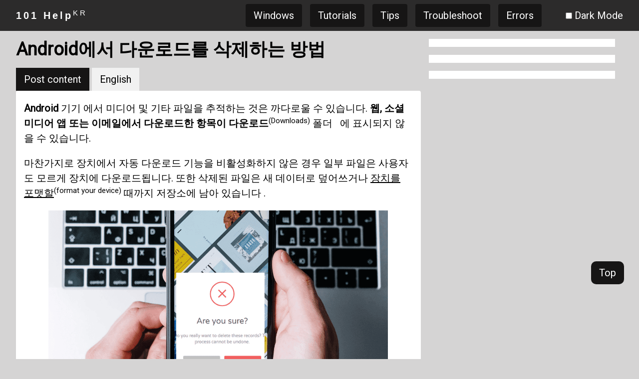

--- FILE ---
content_type: text/html
request_url: https://ko.101-help.com/a4b99fd7e8-androideseo-delete-downloads-bangbeob/
body_size: 18044
content:

<!DOCTYPE html>
<html lang="ko">
    <head itemscope="" itemtype="http://schema.org/WebSite">
<meta charset="UTF-8">
<meta name="viewport" content="width=device-width, initial-scale=1">
<meta name="apple-mobile-web-app-capable" content="yes">
<meta name="apple-mobile-web-app-status-bar-style" content="black">
<meta itemprop="name" content="101 Help">
<meta itemprop="url" content="https://ko.101-help.com">
<meta name="robots" content="max-image-preview:large">
<meta name="revisit-after" content="30 days">
<meta http-equiv="content-language" content="ko">
<meta http-equiv="Content-Type" content="text/html; charset=utf-8">
<meta name="description" content="Android 기기에서 미디어 및 기타 파일을 추적하는 것은 까다로울 수 있습니다. 웹, 소셜 미디어 앱 또는 이메일에서 다운로드한 항목이 다운로드 폴더에 표시되지 않을 수 있습니다.">
<link rel="profile" href="https://gmpg.org/xfn/11">	
<link rel="canonical" href="https://ko.101-help.com/a4b99fd7e8-androideseo-delete-downloads-bangbeob/">
<link rel="shortlink" href="https://ko.101-help.com/a4b99fd7e8-androideseo-delete-downloads-bangbeob/">
<link rel="icon" href="https://ik.imagekit.io/w7w/icon_xBtyP2g95.png" type="image/x-icon">
<title>Android에서 다운로드를 삭제하는 방법</title>
<meta property="og:site_name" content="101 Help">
<meta property="og:locale" content="KR">
<meta property="og:url" content="https://ko.101-help.com/a4b99fd7e8-androideseo-delete-downloads-bangbeob/">
<meta property="og:title" content="Android에서 다운로드를 삭제하는 방법">
<meta property="og:description" content="Android 기기에서 미디어 및 기타 파일을 추적하는 것은 까다로울 수 있습니다. 웹, 소셜 미디어 앱 또는 이메일에서 다운로드한 항목이 다운로드 폴더에 표시되지 않을 수 있습니다.">
<meta property="og:type" content="article">
<meta property="og:image" content="https://lh3.googleusercontent.com/-rZ0QP0FLLnY/YZHYn8rik1I/AAAAAAAATNY/[base64]/s0/iqeQEvk0MK7AEzbAzXjJ5YSe0P4.png">
<meta property="og:image:secure_url" content="https://lh3.googleusercontent.com/-rZ0QP0FLLnY/YZHYn8rik1I/AAAAAAAATNY/[base64]/s0/iqeQEvk0MK7AEzbAzXjJ5YSe0P4.png">
<meta name="twitter:card" content="summary_large_image">
<meta name="twitter:title" content="Android에서 다운로드를 삭제하는 방법">
<meta name="twitter:image" content="https://lh3.googleusercontent.com/-rZ0QP0FLLnY/YZHYn8rik1I/AAAAAAAATNY/[base64]/s0/iqeQEvk0MK7AEzbAzXjJ5YSe0P4.png">

<script type="application/ld+json">
{"@context": "https://schema.org", "@graph": [{"@type": "Organization", "@id": "https://ko.101-help.com/#organization", "name": "101 HELP - KR", "url": "https://ko.101-help.com", "logo": {"@type": "ImageObject", "url": "https://ik.imagekit.io/w7w/icon_xBtyP2g95.png", "@id": "https://ko.101-help.com/#organizationLogo", "width": 48, "height": 48, "caption": "101 HELP - KR Logo"}, "image": {"@id": "https://ko.101-help.com/#organizationLogo"}, "sameAs": ["https://es.101-help.com", "https://id.101-help.com", "https://it.101-help.com", "https://ja.101-help.com", "https://ko.101-help.com", "https://pt.101-help.com", "https://101-help.com", "https://th.101-help.com", "https://zh.101-help.com", "https://vi.101-help.com", "https://tr.101-help.com", "https://fr.101-help.com", "https://fa.101-help.com", "https://ar.101-help.com", "https://de.101-help.com", "https://nl.101-help.com", "https://pl.101-help.com", "https://el.101-help.com", "https://ro.101-help.com", "https://cs.101-help.com", "https://sr.101-help.com", "https://sv.101-help.com", "https://da.101-help.com", "https://hu.101-help.com", "https://bg.101-help.com", "https://fi.101-help.com", "https://hr.101-help.com", "https://sk.101-help.com", "https://hi.101-help.com", "https://so.101-help.com", "https://www.facebook.com/101helpdotcom", "https://www.youtube.com/channel/UCuIOwpA6JiaSqMylTTs2Mrw"]}, {"@type": "WebSite", "@id": "https://ko.101-help.com/#website", "url": "https://ko.101-help.com", "name": "101 HELP - KR", "description": "\uc6f9\uc0ac\uc774\ud2b8\ub294 \ub124\ud2b8\uc6cc\ud06c, \uc11c\ubc84, \ub124\ud2b8\uc6cc\ud06c \uc7a5\uce58, \ucef4\ud4e8\ud130 \ud301\uc5d0 \ub300\ud55c \uc9c0\uc2dd\uc744 \uc81c\uacf5\ud569\ub2c8\ub2e4. \uacfc\ud559 \uae30\uc220 \ubc0f \uc804\ud654, \uc2a4\ub9c8\ud2b8 \uc7a5\uce58, \uc804\uc790 \uc81c\ud488, \ucef4\ud4e8\ud130 \ubcf4\uc548 \ub4f1\uc758 \ub354 \ub9ce\uc740 \uae30\uc220 \ubd84\uc57c\uc5d0 \ub300\ud55c \uc18c\uc15c \ub124\ud2b8\uc6cc\ud06c...", "inLanguage": "ko-KR", "publisher": {"@id": "https://ko.101-help.com/#organization"}}, {"@type": "Article", "@id": "https://ko.101-help.com/a4b99fd7e8-androideseo-delete-downloads-bangbeob/#article", "name": "Android\uc5d0\uc11c Delete Downloads \ubc29\ubc95", "headline": "Android\uc5d0\uc11c Delete Downloads \ubc29\ubc95", "description": "Android device\uc5d0\uc11c \ubbf8\ub514\uc5b4 \ubc0f \uae30\ud0c0 \ud30c\uc77c\uc744 \ucd94\uc801\ud558\ub294 \uac83\uc740 \uae4c\ub2e4\ub85c\uc6b8 \uc218 \uc788\uc2b5\ub2c8\ub2e4. \uc6f9, \uc18c\uc15c \ubbf8\ub514\uc5b4 apps or email\uc5d0\uc11c \ubb34\uc5b8\uac00\ub97c \ub2e4\uc6b4\ub85c\ub4dc\ud588\uc73c\uba70 Downloads folder\uc5d0\ub294 \ub098\ud0c0\ub098\uc9c0 \uc54a\uc2b5\ub2c8\ub2e4", "author": {"name": "\uc18c\uc5f0 \uae30", "url": "https://ko.101-help.com/author/soyeon-gi-5631b28ccc/", "description": "\uc800\ub294 10\ub144 \uc774\uc0c1\uc758 \uacbd\ud5d8\uc744 \uac00\uc9c4 \uc120\uc784 \uc18c\ud504\ud2b8\uc6e8\uc5b4 \uc5d4\uc9c0\ub2c8\uc5b4\uc774\uc790 \uc774\ubbf8\uc9c0 \ubc0f iPhone \uc571 \uac1c\ubc1c\uc790\uc785\ub2c8\ub2e4. \ud558\ub4dc\uc6e8\uc5b4 \ubc0f \uc18c\ud504\ud2b8\uc6e8\uc5b4\uc5d0 \ub300\ud55c \uc81c \uae30\uc220\uc740 \ubaa8\ub4e0 \uae30\uc5c5 \ub610\ub294 \uc18c\ube44\uc790 \uc2a4\ub9c8\ud2b8\ud3f0 \ud504\ub85c\uc81d\ud2b8\uc5d0 \uc801\ud569\ud569\ub2c8\ub2e4. \uace0\ud488\uc9c8 \uc774\ubbf8\uc9c0\ub97c \ub9cc\ub4dc\ub294 \ubc29\ubc95\uacfc \ub2e4\uc591\ud55c \uc774\ubbf8\uc9c0 \ud615\uc2dd\uc73c\ub85c \uc791\uc5c5\ud560 \uc218 \uc788\ub294 \ub2a5\ub825\uc5d0 \ub300\ud574 \uae4a\uc774 \uc774\ud574\ud558\uace0 \uc788\uc2b5\ub2c8\ub2e4. \ub610\ud55c Firefox \ubc0f iOS \uac1c\ubc1c\uc5d0 \uc775\uc219\ud569\ub2c8\ub2e4."}, "publisher": {"@id": "https://ko.101-help.com/#organization"}, "image": {"@type": "ImageObject", "url": "https://lh3.googleusercontent.com/-rZ0QP0FLLnY/YZHYn8rik1I/AAAAAAAATNY/[base64]/s0/iqeQEvk0MK7AEzbAzXjJ5YSe0P4.png", "width": 300, "height": 300, "caption": "Android\uc5d0\uc11c Delete Downloads \ubc29\ubc95"}, "datePublished": "2022-01-13T12:00:19-00:00", "dateModified": "2022-10-11T11:29:17-00:00", "inLanguage": "ko-KR", "commentCount": 0, "mainEntityOfPage": {"@id": "https://ko.101-help.com/a4b99fd7e8-androideseo-delete-downloads-bangbeob/#webpage"}, "isPartOf": {"@id": "https://ko.101-help.com/a4b99fd7e8-androideseo-delete-downloads-bangbeob/#webpage"}, "articleSection": "smartphones, delete downloads, android"}, {"@type": "WebPage", "@id": "https://ko.101-help.com/a4b99fd7e8-androideseo-delete-downloads-bangbeob/#webpage", "url": "https://ko.101-help.com/a4b99fd7e8-androideseo-delete-downloads-bangbeob/", "name": "Android\uc5d0\uc11c Delete Downloads \ubc29\ubc95", "description": "Android device\uc5d0\uc11c \ubbf8\ub514\uc5b4 \ubc0f \uae30\ud0c0 \ud30c\uc77c\uc744 \ucd94\uc801\ud558\ub294 \uac83\uc740 \uae4c\ub2e4\ub85c\uc6b8 \uc218 \uc788\uc2b5\ub2c8\ub2e4. \uc6f9, \uc18c\uc15c \ubbf8\ub514\uc5b4 apps or email\uc5d0\uc11c \ubb34\uc5b8\uac00\ub97c \ub2e4\uc6b4\ub85c\ub4dc\ud588\uc73c\uba70 Downloads folder\uc5d0\ub294 \ub098\ud0c0\ub098\uc9c0 \uc54a\uc2b5\ub2c8\ub2e4", "inLanguage": "ko-KR", "isPartOf": {"@id": "https://ko.101-help.com/#website"}, "author": "https://ko.101-help.com/author/soyeon-gi-5631b28ccc/#author", "creator": "https://ko.101-help.com/author/soyeon-gi-5631b28ccc/#author", "image": {"@type": "ImageObject", "url": "https://lh3.googleusercontent.com/-rZ0QP0FLLnY/YZHYn8rik1I/AAAAAAAATNY/[base64]/s0/iqeQEvk0MK7AEzbAzXjJ5YSe0P4.png", "@id": "https://ko.101-help.com/#mainImage", "width": 300, "height": 300, "caption": "Android\uc5d0\uc11c Delete Downloads \ubc29\ubc95"}, "primaryImageOfPage": {"@id": "https://ko.101-help.com/a4b99fd7e8-androideseo-delete-downloads-bangbeob/#mainImage"}, "datePublished": "2022-01-13T12:00:19-00:00", "dateModified": "2022-10-11T11:29:17-00:00"}]}
</script>

<link rel="stylesheet" href="https://cdn.101-help.com/assets/w3.css">
<script src="https://cdn.101-help.com/assets/w3.js"></script>
<link rel="stylesheet" href="https://fonts.googleapis.com/css?family=Roboto">
<link rel="stylesheet" href="https://cdn.101-help.com/assets/custom.css">

</head>

<body class="w3-theme-l4">
    <span onclick="scrolltotop()" class="move-to-top w3-button w3-theme-action">Top</span>
    <!-- Navbar -->
    
    <div id="siteHead" class="w3-top">
        <div class="w3-bar w3-theme w3-left-align">
            <div class="w3-right w3-bar-item w3-hide-large">
    			<a class="w3-bar-item w3-button w3-right w3-round w3-theme-action" href="javascript:void(0);" id="menubutton" onclick="menuOpen()" title="Toggle Navigation Menu">Menu</a>
    		</div>
            <div id="siteLogo" class="w3-left w3-bar-item">
                <a href="https://ko.101-help.com" class="w3-bar-item w3-round w3-button w3-wide"><b>101 Help</b></a>
            </div>

    	    <div id="desktopNav" class="w3-right w3-bar-item w3-hide-small w3-hide-medium">
    		    <a href="/category/windows" class="w3-bar-item w3-button w3-round w3-margin-left w3-theme-action">Windows</a><a href="/category/tutorials" class="w3-bar-item w3-button w3-round w3-margin-left w3-theme-action">Tutorials</a><a href="/category/tips" class="w3-bar-item w3-button w3-round w3-margin-left w3-theme-action">Tips</a><a href="/category/troubleshoot" class="w3-bar-item w3-button w3-round w3-margin-left w3-theme-action">Troubleshoot</a><a href="/category/errors" class="w3-bar-item w3-button w3-round w3-margin-left w3-theme-action">Errors</a>
    		    <span class="w3-bar-item"></span>
    		    <span class="w3-bar-item"><input id="darkmode" type="checkbox" onclick="darkmodetoggle()"> <label for="darkmode"> Dark Mode</label></span>
    			<span id="user" class=""></span>
            </div>
      </div>
      <!-- Navbar on small screens -->
      <div id="mobileNav" class="w3-bar-block w3-white w3-hide w3-hide-large w3-center">
        <a href="/category/windows" class="w3-bar-item w3-button">Windows</a><a href="/category/tutorials" class="w3-bar-item w3-button">Tutorials</a><a href="/category/tips" class="w3-bar-item w3-button">Tips</a><a href="/category/troubleshoot" class="w3-bar-item w3-button">Troubleshoot</a><a href="/category/errors" class="w3-bar-item w3-button">Errors</a>
        <span class="w3-bar-item"><input id="darkmode_m" type="checkbox" onclick="darkmodetoggle()"> <label for="darkmode"> Dark Mode</label></span>
        <span id="user_m" class="w3-bar-item"></span>
      </div>
    </div>
    <div style="padding: 30px 0px;" id="topPadding"></div>
    <div id="custom_html_head"></div>
    <div class="w3-content w3-center" id="head_ads">
        
    </div>
    <!-- w3-content -->
    <div class="w3-content main-content">
        <div class="w3-row">
            <!-- w3-content -->
            <div class="w3-col l8 s12">
				<div id="title">
				    <h1>Android에서 다운로드를 삭제하는 방법</h1>
				</div>
				<div class="w3-content w3-center" id="post_top_ads">
				    
				</div>
				<div id="content">
				    <div>
<button id="btt_en_translated_content" class="w3-button w3-theme-action" onclick="changelanguage('en_translated_content')">Post content</button>
<button id="btt_en_content" class="w3-button" onclick="changelanguage('en_content')">English</button>
</div>
<div class="w3-white w3-round">
    <div id="en_translated_content" class="w3-container">
      <p><strong>Android</strong> 기기 에서 미디어 및 기타 파일을 추적하는 것은 까다로울 수 있습니다. <strong>웹, 소셜 미디어 앱 또는 이메일에서 다운로드한 항목이 다운로드</strong><sup>(Downloads)</sup> 폴더   에 표시되지 않을 수 있습니다.</p>
<p>마찬가지로 장치에서 자동 다운로드 기능을 비활성화하지 않은 경우 일부 파일은 사용자도 모르게 장치에 다운로드됩니다. 또한 삭제된 파일은 새 데이터로 덮어쓰거나 <a href="/7edf01037e-sayongbeob-jiugiga-weongyeog-your-android-phone/">장치를 포맷할</a><sup>(format your device)</sup> 때까지 저장소에 남아 있습니다 .</p>
<p style="text-align: center;"><img alt="" src="https://lh3.googleusercontent.com/-rZ0QP0FLLnY/YZHYn8rik1I/AAAAAAAATNY/[base64]/s0/iqeQEvk0MK7AEzbAzXjJ5YSe0P4.png"/></p>
<p>이 모든 것이 함께하면 다운로드한 모든 파일을 함께 넣고 필요하지 않은 파일을 삭제하기가 더 어려워집니다.</p>
<p><strong>이 가이드에서는 Android</strong><sup>(Android)</sup> 에서 다운로드를 삭제하는 데 필요한 다양한 옵션에 대해 설명합니다 .</p>
<h2><strong>Android에서 다운로드를 삭제하는 3가지 방법</strong><sup>(3 Ways to Delete Downloads on Android)</sup></h2>
<p><a href="/usb-keibeul-yuhyeong-seolmyeong-beojeon-poteu-sogdo-mic-jeonweon-31dbe66de6/">USB 케이블</a><sup>(USB cable)</sup> 을 사용하여 노트북에서 파일을 보고 수동으로 파일을 삭제하는 것을 포함하여 <strong>Android</strong> 장치 에서 다운로드를 삭제하는 데 도움이 되는 몇 가지 옵션이 있습니다. 또는 기기에서 기본 <strong>내 파일</strong><sup>(My Files)</sup> 앱을 사용하거나 타사 앱을 설치하여 원하는 파일을 선택하고 기기에서 영구적으로 삭제할 수 있습니다.<a href="/usb-keibeul-yuhyeong-seolmyeong-beojeon-poteu-sogdo-mic-jeonweon-31dbe66de6/"></a><strong></strong></p>
<p><strong>참고</strong><sup>(Note)</sup> : 파일을 삭제하기 전에 중요한 파일이나 메모리를 실수로 삭제한 경우에 대비 하여 선호하는 <a href="/samsung-cloude-aegseseuhago-seobiseureul-coedaehan-hwalyonghaneun-bangbeob-7a62d73889/">클라우드 저장소</a><sup>(cloud storage)</sup> 또는 외장 하드 드라이브에 파일을 백업했는지 확인하십시오 .</p>
<h4><strong>USB 케이블을 사용하여 안드로이드 폰에서 다운로드를 삭제하는 방법</strong><sup>(How to Delete Downloads on Android Phone Using a USB Cable)</sup></h4>
<p><strong>USB</strong> 케이블과 노트북 이 있는 경우 <strong>Android</strong> 기기 에서 다운로드를 삭제할 수 있습니다 .<strong></strong></p>
<ol><li>이렇게 하려면 <strong>Android</strong> 휴대전화와 함께 제공된 <strong>USB</strong> 케이블 을 사용하여 기기를 컴퓨터에 연결합니다. <strong></strong></li></ol>
<p style="text-align: center;"><img alt="" src="https://lh3.googleusercontent.com/-iI-aW861i40/YZGUOvHcOeI/AAAAAAAANOE/[base64]/s0/D5kZ4UCAz-oIHrVbeWRboP677Go.png"/></p>
<ol><li>컴퓨터가 휴대폰을 감지하고 새 <strong>파일 탐색기</strong><sup>(File Explorer)</sup> 창이 나타납니다. 연결된 장치 목록에서 장치를 선택하고 삭제할 파일이 있는 폴더로 이동합니다. </li></ol>
<h4><strong>내 파일 앱을 통해 Android 파일 다운로드를 삭제하는 방법</strong><sup>(How to Delete Android File Downloads via My Files App)</sup></h4>
<p><strong>Android</strong> 기기 의 다른 폴더에서 개별적으로 다운로드를 삭제할 수도 있습니다 . 이러한 폴더에는 <a href="/825e7cde27-8-best-social-media-alternatives-to-facebook-and-twitter/">Facebook 또는 Twitter와 같은 소셜 미디어 앱</a><sup>(social media apps like Facebook or Twitter)</sup> , 클라우드 저장소 및 SD 카드(가능한 경우)에서 다운로드한 미디어 파일이 포함됩니다.</p>
<ol><li>이렇게 하려면 기기에서 <strong>내 파일</strong><sup>(My Files)</sup> (또는 파일) 앱을 엽니다.</li></ol>
<p style="text-align: center;"><img alt="" src="https://lh3.googleusercontent.com/-WmO1z6PYU5Q/YZGqSiYnKfI/AAAAAAAANE4/[base64]/s0/dse_F5fw-bnpdPCTr2itIPOYduc.png"/></p>
<ol><li>그런 다음 <strong>다운로드</strong><sup>(Downloads)</sup> 폴더를 누릅니다. 여기에서 모든 일반 다운로드를 찾을 수 있지만 특히 파일 이름이나 파일 유형을 모르는 경우 삭제하려는 정확한 파일을 찾는 데 시간이 더 오래 걸립니다.</li></ol>
<p style="text-align: center;"><img alt="" src="https://lh3.googleusercontent.com/-y5RPiXdfLmY/YZMXB8VovLI/AAAAAAAAfx4/[base64]/s0/sZqBMVPiqqH3rdGUqqxxMiQ6nG8.png"/></p>
<ol><li>삭제하려는 파일을 찾으면 파일을 선택한 다음 화면 하단에서 <strong>삭제 (휴지통 아이콘)를 선택합니다.</strong><sup>(Delete)</sup></li></ol>
<p style="text-align: center;"><img alt="" src="https://lh3.googleusercontent.com/-3XWqcou3Ya0/YZEZl6-7BII/AAAAAAAAG2Y/[base64]/s0/9xraTfEpYMCl27I1cEBVDX8KXug.png"/></p>
<p><strong>참고 : </strong><sup>(Note)</sup><strong>다운로드</strong><sup>(Downloads)</sup> 폴더 에서 모든 파일을 삭제하려면 파일 하나를 길게 누른 다음 화면 왼쪽 상단의 원을 눌러 <strong>모든</strong><sup>(All )</sup> 파일을 선택합니다. </p>
<p style="text-align: center;"><img alt="" src="https://lh3.googleusercontent.com/-84p4Cxhhy1A/YZIehWbbm5I/AAAAAAAAZaI/[base64]/s0/pw43mGID3LQEF4ySdgpxK7BHRrk.png"/></p>
<ol><li><strong>삭제</strong><sup>(Delete)</sup> 를 탭한 <strong>다음 삭제를</strong><sup>(Delete)</sup> 다시 탭 하여 작업을 확인합니다.</li></ol>
<p style="text-align: center;"><img alt="" src="https://lh3.googleusercontent.com/-GAKeRCLgcwo/YZMl3ybSOnI/AAAAAAAAfvM/[base64]/s0/uIoF7G751vhrX3KjPgTQSqb8SrU.png"/></p>
<h4><strong>Android에서 미디어 파일 다운로드를 삭제하는 방법</strong><sup>(How to Delete Media File Downloads on Android)</sup></h4>
<p><strong>Android</strong> 장치 에서 비디오 또는 모든 비디오 다운로드를 삭제하려면 <strong>내 파일</strong><sup>(My Files)</sup> 앱을 열고 <strong>이미지</strong><sup>(Images)</sup> , <strong>비디오</strong><sup>(Videos)</sup> 또는 <strong>오디오</strong><sup>(Audio)</sup> 카테고리를 선택하십시오. 이 폴더 중 하나에는 장치의 모든 이미지, 비디오 또는 음악 다운로드가 포함되며 삭제할 개별 파일 또는 모든 파일을 선택할 수 있습니다.</p>
<p style="text-align: center;"><img alt="" src="https://lh3.googleusercontent.com/-kSIHuKlDpyQ/YZHvj01npnI/AAAAAAAAUOc/[base64]/s0/PEeQzOvWnCwZOo13eD3Of0csBQY.png"/></p>
<ol><li><strong>이미지</strong><sup>(Images )</sup> 폴더 를 선택하면 <a href="/androideseo-seukeurolring-seukeurinsyaseul-kaebceohaneun-bangbeob-0a3071fbb3/">스크린샷</a><sup>(Screenshots)</sup> , 소셜 미디어 이미지 다운로드 및 장치에 저장된 기타 이미지 파일을 포함한 모든 이미지 다운로드를 찾을 수 있습니다.</li></ol>
<p style="text-align: center;"><img alt="" src="https://lh3.googleusercontent.com/-oFGsOY1gfBA/YZHOm6t08bI/AAAAAAAATRw/[base64]/s0/jLCdY7CN_K6CoSAgRBsrn4eQkXo.png"/></p>
<ol><li><strong>비디오 폴더에는 </strong><sup>(Videos)</sup><strong>GIF</strong><sup>(GIFs)</sup> 및 장치의 카메라를 사용하여 녹화한 비디오를 포함하여 소셜 미디어에서 다운로드한 비디오 가 들어 있습니다.</li></ol>
<p style="text-align: center;"><img alt="" src="https://lh3.googleusercontent.com/-XnvdtIKKFC4/YZDm_wzbucI/AAAAAAAADz0/[base64]/s0/0xMxwAWaTQIpirnaqLlESwKyOiU.png"/></p>
<ol><li><strong>오디오 폴더에는 </strong><sup>(Audio)</sup><a href="/iphoneeul-wihan-7gaji-coegoyi-tonghwa-nogeum-aeb-5ce74c9797/">전화 통화 녹음</a><sup>(phone call recordings)</sup> , 음악, 알림 <a href="/a5269e4238-android-ringtonesreul-seoljeonghaneun-bangbeob/">벨소리</a><sup>(ringtones)</sup> 및 외부 오디오 파일 을 포함하여 장치에 다운로드하거나 저장한 모든 오디오 파일이 포함되어 있습니다 .</li></ol>
<p style="text-align: center;"><img alt="" src="https://lh3.googleusercontent.com/-7fVdwSZaXLA/YZIL5o82OfI/AAAAAAAAZgk/[base64]/s0/mPeKFOOPO9YEDAGlww6FAynag_4.png"/></p>
<h4><strong>Android에서 문서 다운로드를 삭제하는 방법</strong><sup>(How to Delete Document Downloads on Android)</sup></h4>
<p>기기 의 <strong>문서</strong><sup>(Documents)</sup> 폴더에는 이메일, 소셜 미디어 앱 및 기타 소스에서 저장하거나 다운로드했을 수 있는 모든 문서가 포함되어 있습니다.</p>
<ol><li>문서 다운로드를 삭제하려면 <strong>내 파일 로 이동하여 </strong><sup>(My Files)</sup><strong>문서</strong><sup>(Documents)</sup> 폴더 를 누릅니다 . <strong>여기에서 Word</strong><sup>(Word)</sup> 또는 <strong>PDF</strong> 문서 등과 같은 다양한 파일 형식으로 된 장치의 모든 문서를 찾을 수 있습니다 .</li></ol>
<p style="text-align: center;"><img alt="" src="https://lh3.googleusercontent.com/-aVTsbKzMDMQ/YZOZ-vPVDUI/AAAAAAAAkTI/[base64]/s0/x0vPdeg6eRVlXMOJq4YhRDx3ric.png"/></p>
<ol><li>삭제하려는 문서 다운로드를 길게 누르고 삭제를 누른 <strong>다음 </strong><sup>(Delete)</sup><strong>삭제</strong><sup>(Delete)</sup> 를 다시 눌러 작업을 확인 합니다. 다운로드한 모든 문서를 삭제하려면 파일 중 하나를 길게 누르고 왼쪽 상단에서 <strong>모두 를 선택한 다음 </strong><sup>(All)</sup><strong>삭제</strong><sup>(Delete)</sup> 를 누릅니다 .</li></ol>
<p style="text-align: center;"><img alt="" src="https://lh3.googleusercontent.com/-q-H-aAoooYc/YZH_kkt-pvI/AAAAAAAAZpc/[base64]/s0/OqG6PGniUeQJiVIi7zi0p0W4evc.png"/></p>
<h4><strong>Android에서 다운로드를 삭제하는 데 사용할 수 있는 타사 앱</strong><sup>(Third-party Apps You Can Use to Delete Downloads on Android)</sup></h4>
<p>타사 삭제 앱을 사용하여 <strong>Android</strong> 기기의 저장소 에서 데이터를 영구적으로 삭제할 수도 있습니다. 그러한 앱 중 하나는 <a href="https://www.fileshredder.org/">File Shredder</a> 입니다. 이 앱은 선택한 파일을 삭제한 다음 데이터를 임의의 데이터로 덮어써서 파일을 완전히 제거합니다.</p>
<p style="text-align: center;"><img alt="" src="https://lh3.googleusercontent.com/-2In8OyYK1Go/YZISM85LnEI/AAAAAAAAZd0/[base64]/s0/ndfBGlva8ozsyboGbC1jJyLOlWw.png"/></p>
<p>특히 기기를 폐기하거나 판매하려는 경우 <a href="https://play.google.com/store/apps/details?id=com.peterhohsy.securedelete&amp;hl=en&amp;gl=US">보안 삭제</a><sup>(Secure Delete)</sup> 와 같은 앱을 사용하여 개인 파일을 영구적으로 삭제할 수도 있습니다.</p>
<h2><strong>장치에서 영구적으로 다운로드 삭제</strong><sup>(Permanently Delete Downloads From Your Device)</sup></h2>
<p>휴대전화나 태블릿에서 데이터를 삭제하면 소중한 저장 공간을 확보하고 기기 성능에 영향을 미칠 수 있는 복잡한 요소를 제거할 수 있습니다. </p>
<p>원치 않는 다운로드를 삭제하는 가장 좋은 방법은 <strong>USB 케이블을 사용하고 파일이 </strong><sup>(USB)</sup><strong>휴지통</strong><sup>(Recycle Bin)</sup> 으로 바로 이동하므로 컴퓨터에서 수동으로 삭제하는 것입니다 . 그러나 이러한 파일의 흔적을 남기고 싶지 않다면 기기에서 직접 삭제할 수 있습니다.</p>
<p><strong></strong><sup>(Were)</sup>다음 단계 중 하나를 사용 하여 <strong>Android</strong> 기기 에서 다운로드를 삭제할 수 <strong>있었습니까 ? </strong>댓글로 경험을 공유해 주세요.</p>
<p></p>
<p></p>
    </div>

    <div id="en_content" class="w3-container" style="display:none">
        <h1>How to Delete Downloads on Android</h1>
        <p>Keeping track оf media and other files on yoυr Android device can be tricky. You may havе downloaded something from the web, social mеdia apps or email and it doesn’t appear in the Downloadѕ folder.  </p>
<p>Similarly, if you’ve not disabled the auto-download feature on your device, some files will still be downloaded to your device without your knowledge. Plus, deleted files also remain in storage until they’re overwritten with new data or you <a href="/7edf01037e-sayongbeob-jiugiga-weongyeog-your-android-phone/">format your device</a>.</p>
<p style="text-align: center;"><img alt="" src="https://lh3.googleusercontent.com/-rZ0QP0FLLnY/YZHYn8rik1I/AAAAAAAATNY/[base64]/s0/iqeQEvk0MK7AEzbAzXjJ5YSe0P4.png"/></p>
<p>All these together make it harder to put all your downloaded files together and delete what you don’t need.</p>
<p>This guide explains the different options you have to delete downloads on Android.</p>
<h2><strong>3 Ways to Delete Downloads on Android</strong></h2>
<p>There are several options to help you delete downloads on Android devices including using a <a href="/usb-keibeul-yuhyeong-seolmyeong-beojeon-poteu-sogdo-mic-jeonweon-31dbe66de6/">USB cable</a> to view your files on a laptop and manually deleting the files. Alternatively, you can use the native My Files app on your device, or install a third-party app to help you select the files you want and permanently delete them from your device.</p>
<p><strong>Note</strong>: Before deleting your files, make sure you back them up to your preferred <a href="/samsung-cloude-aegseseuhago-seobiseureul-coedaehan-hwalyonghaneun-bangbeob-7a62d73889/">cloud storage</a> or external hard drive just in case you accidentally delete an important file or memory.</p>
<h4><strong>How to Delete Downloads on Android Phone Using a USB Cable</strong></h4>
<p>You can delete downloads on your Android device if you have a USB cable and laptop.</p>
<ol><li>To do this, get the USB cable that came with your Android phone and use it to connect the device to a computer. </li></ol>
<p style="text-align: center;"><img alt="" src="https://lh3.googleusercontent.com/-iI-aW861i40/YZGUOvHcOeI/AAAAAAAANOE/[base64]/s0/D5kZ4UCAz-oIHrVbeWRboP677Go.png"/></p>
<ol><li>The computer will detect your phone and a new <strong>File Explorer</strong> window will appear. Select your device from the list of connected devices, and go to the folder that contains the files you want to delete. </li></ol>
<h4><strong>How to Delete Android File Downloads via My Files App</strong></h4>
<p>You can also delete downloads individually from different folders on your Android device. These folders include media file downloads from <a href="/825e7cde27-8-best-social-media-alternatives-to-facebook-and-twitter/">social media apps like Facebook or Twitter</a>, cloud storage and from your SD card if available.</p>
<ol><li>To do this, open the <strong>My Files</strong> (or Files) app on your device.</li></ol>
<p style="text-align: center;"><img alt="" src="https://lh3.googleusercontent.com/-WmO1z6PYU5Q/YZGqSiYnKfI/AAAAAAAANE4/[base64]/s0/dse_F5fw-bnpdPCTr2itIPOYduc.png"/></p>
<ol><li>Next, tap the <strong>Downloads</strong> folder. Here, you’ll find all your general downloads, but it would take longer to find the exact files you want to delete, especially if you don’t know the file name or type of file.</li></ol>
<p style="text-align: center;"><img alt="" src="https://lh3.googleusercontent.com/-y5RPiXdfLmY/YZMXB8VovLI/AAAAAAAAfx4/[base64]/s0/sZqBMVPiqqH3rdGUqqxxMiQ6nG8.png"/></p>
<ol><li>Once you find the file or files you want to delete, select the file and then select <strong>Delete</strong> (trash icon) at the bottom of your screen.</li></ol>
<p style="text-align: center;"><img alt="" src="https://lh3.googleusercontent.com/-3XWqcou3Ya0/YZEZl6-7BII/AAAAAAAAG2Y/[base64]/s0/9xraTfEpYMCl27I1cEBVDX8KXug.png"/></p>
<p><strong>Note</strong>: If you want to delete all files from the Downloads folder, press and hold one file and then tap the circle at the top left side of your screen to select <strong>All </strong>files. </p>
<p style="text-align: center;"><img alt="" src="https://lh3.googleusercontent.com/-84p4Cxhhy1A/YZIehWbbm5I/AAAAAAAAZaI/[base64]/s0/pw43mGID3LQEF4ySdgpxK7BHRrk.png"/></p>
<ol><li>Tap <strong>Delete</strong> and then tap <strong>Delete</strong> again to confirm your action.</li></ol>
<p style="text-align: center;"><img alt="" src="https://lh3.googleusercontent.com/-GAKeRCLgcwo/YZMl3ybSOnI/AAAAAAAAfvM/[base64]/s0/uIoF7G751vhrX3KjPgTQSqb8SrU.png"/></p>
<h4><strong>How to Delete Media File Downloads on Android</strong></h4>
<p>If you just want to delete a video or all video downloads from your Android device, open <strong>My Files</strong> app and select Images, Videos or Audio category. Either of these folders will contain all the image, video or music downloads in your device and you can select individual files or all files for deletion.</p>
<p style="text-align: center;"><img alt="" src="https://lh3.googleusercontent.com/-kSIHuKlDpyQ/YZHvj01npnI/AAAAAAAAUOc/[base64]/s0/PEeQzOvWnCwZOo13eD3Of0csBQY.png"/></p>
<ol><li>If you select the <strong>Images </strong>folder, you’ll find all image downloads including <a href="/androideseo-seukeurolring-seukeurinsyaseul-kaebceohaneun-bangbeob-0a3071fbb3/">Screenshots</a>, social media image downloads, and other image files saved on your device.</li></ol>
<p style="text-align: center;"><img alt="" src="https://lh3.googleusercontent.com/-oFGsOY1gfBA/YZHOm6t08bI/AAAAAAAATRw/[base64]/s0/jLCdY7CN_K6CoSAgRBsrn4eQkXo.png"/></p>
<ol><li>The <strong>Videos</strong> folder contains videos downloaded from social media including GIFs and videos you recorded using your device’s camera.</li></ol>
<p style="text-align: center;"><img alt="" src="https://lh3.googleusercontent.com/-XnvdtIKKFC4/YZDm_wzbucI/AAAAAAAADz0/[base64]/s0/0xMxwAWaTQIpirnaqLlESwKyOiU.png"/></p>
<ol><li>The <strong>Audio</strong> folder contains all audio files downloaded or saved on your device including any <a href="/iphoneeul-wihan-7gaji-coegoyi-tonghwa-nogeum-aeb-5ce74c9797/">phone call recordings</a>, music, notification <a href="/a5269e4238-android-ringtonesreul-seoljeonghaneun-bangbeob/">ringtones</a> and external audio files.</li></ol>
<p style="text-align: center;"><img alt="" src="https://lh3.googleusercontent.com/-7fVdwSZaXLA/YZIL5o82OfI/AAAAAAAAZgk/[base64]/s0/mPeKFOOPO9YEDAGlww6FAynag_4.png"/></p>
<h4><strong>How to Delete Document Downloads on Android</strong></h4>
<p>The Documents folder on your device contains all the documents you may have saved or downloaded from your email, social media apps, and other sources.</p>
<ol><li>To delete document downloads, go to <strong>My Files</strong> and tap the <strong>Documents</strong> folder. Here, you’ll find all the documents on your device in different file formats such as Word or PDF documents, and more.</li></ol>
<p style="text-align: center;"><img alt="" src="https://lh3.googleusercontent.com/-aVTsbKzMDMQ/YZOZ-vPVDUI/AAAAAAAAkTI/[base64]/s0/x0vPdeg6eRVlXMOJq4YhRDx3ric.png"/></p>
<ol><li>Press and hold the document download you want to delete, tap <strong>Delete</strong> and then confirm the action by tapping <strong>Delete</strong> again. To delete all document downloads, press and hold one of the files, select <strong>All</strong> at the top left side then tap <strong>Delete</strong>.</li></ol>
<p style="text-align: center;"><img alt="" src="https://lh3.googleusercontent.com/-q-H-aAoooYc/YZH_kkt-pvI/AAAAAAAAZpc/[base64]/s0/OqG6PGniUeQJiVIi7zi0p0W4evc.png"/></p>
<h4><strong>Third-party Apps You Can Use to Delete Downloads on Android</strong></h4>
<p>You can also permanently delete data from your Android device’s storage using a third-party deletion app. One such app is the <a href="https://www.fileshredder.org/">File Shredder</a>, which works by deleting the files you select and then overrides the data with random data to get rid of the files completely. </p>
<p style="text-align: center;"><img alt="" src="https://lh3.googleusercontent.com/-2In8OyYK1Go/YZISM85LnEI/AAAAAAAAZd0/[base64]/s0/ndfBGlva8ozsyboGbC1jJyLOlWw.png"/></p>
<p>You can also use an app like <a href="https://play.google.com/store/apps/details?id=com.peterhohsy.securedelete&amp;hl=en&amp;gl=US">Secure Delete</a> to delete private files forever, especially if you intend to dispose of or sell your device.</p>
<h2><strong>Permanently Delete Downloads From Your Device</strong></h2>
<p>Deleting data from your phone or tablet is a great way to redeem your precious storage space and get rid of clutter that would otherwise affect your device’s performance. </p>
<p>The best way to delete unwanted downloads is by using a USB cable and deleting them manually from a computer as the files will go straight to the Recycle Bin. However, if you don’t want to leave any trace of such files, you can delete them directly on your device.</p>
<p>Were you able to delete downloads on your Android device using any of these steps? Share your experience with us in a comment.</p>
<p></p>
<p></p>
    </div>
</div>
<hr>

<div class="w3-white w3-round w3-padding w3-border">
    <br>
    <div id="author">
      <div class="w3-row">
          <div class="w3-quarter w3-center">
              <img width="150px" src="https://cdn.101-help.com/author-image/soyeon-gi-5631b28ccc.png" class="w3-padding w3-circle w3-gray w3-card-4 w3-grayscale-min"><br>
              <a href="/author/soyeon-gi-5631b28ccc/" class="w3-button"><h4>소연 기</h4></a>
          </div>
          <div class="w3-threequarter w3-center">
              <h2>About the author</h2>
              <p>저는 10년 이상의 경험을 가진 선임 소프트웨어 엔지니어이자 이미지 및 iPhone 앱 개발자입니다. 하드웨어 및 소프트웨어에 대한 제 기술은 모든 기업 또는 소비자 스마트폰 프로젝트에 적합합니다. 고품질 이미지를 만드는 방법과 다양한 이미지 형식으로 작업할 수 있는 능력에 대해 깊이 이해하고 있습니다. 또한 Firefox 및 iOS 개발에 익숙합니다.</p>
          </div>
      </div>
    </div>
    <br>
</div>
<hr>
<div class="w3-white w3-round"><div id="post_relate" class="w3-container">
<h2>Related posts</h2><ul><li><a href="/ee1a32d54b-delete-downloads-android-guide/"><h6>Delete Downloads Android (GUIDE)</h6></a></li><li><a href="/maceseo-daunrodeureul-sagjehaneun-bangbeob-24d8a0eb22/"><h6>Mac에서 다운로드를 삭제하는 방법</h6></a></li><li><a href="/c5725cad63-android-geu-5-coejeo-flashlight-apps-issseubnida-anjeon/"><h6>Android 그 5 최저 Flashlight Apps 있습니다 안전</h6></a></li><li><a href="/602ce31172-android-and-iphonee-daehan-7-gaeyi-coegoyi-nyuseu-apps/"><h6>Android and iPhone에 대한 7 개의 최고의 뉴스 Apps</h6></a></li><li><a href="/132bfb1976-androide-desktop-chrome-extensionsreul-seolcihaneun-bangbeob/"><h6>Android에 Desktop Chrome Extensions를 설치하는 방법</h6></a></li><li><a href="/0bc4f96e10-androide-time-lapse-videoeul-mandeuneun-bangbeob/"><h6>Android에 Time-Lapse Video을 만드는 방법</h6></a></li><li><a href="/b46a0a6ed9-androideseo-your-screenreul-gongyuhaneun-bangbeob/"><h6>Android에서 Your Screen를 공유하는 방법</h6></a></li><li><a href="/android-seumateuponeseo-naebu-odio-mic-bidioreul-nogeumhaneun-bangbeob-2b6993a11c/"><h6>Android 스마트폰에서 내부 오디오 및 비디오를 녹음하는 방법</h6></a></li><li><a href="/4c47397c0f-5-best-android-gaming-2021-nyeon-buyingyi-gacigaissneun-jeonhwagi/"><h6>5 Best Android Gaming 2021 년 Buying의 가치가있는 전화기</h6></a></li><li><a href="/09f69348e8-androidyi-9-best-free-live-wallpaper-apps/"><h6>Android의 9 Best Free Live Wallpaper Apps</h6></a></li><li><a href="/d9ea8b26e8-8-best-android-video-player-apps/"><h6>8 Best Android Video Player Apps</h6></a></li><li><a href="/android-jeonhwaga-wi-fie-yeongyeoldoeji-anhneun-munjereul-haegyeolhaneun-bangbeob-67b551c7b3/"><h6>Android 전화가 Wi-Fi에 연결되지 않는 문제를 해결하는 방법</h6></a></li><li><a href="/3ebe4629dc-digital-wellbeingeun-android-and-howe-sayonghal-su-issseubnida/"><h6>Digital Wellbeing은 Android and How에 사용할 수 있습니다</h6></a></li><li><a href="/fa3a48861c-6-best-guitar-apps-android/"><h6>6 Best Guitar Apps Android</h6></a></li><li><a href="/android-gigieseo-sagjedoen-poldeoreul-bogguhaneun-bangbeob-e99223b6d6/"><h6>Android 기기에서 삭제된 폴더를 복구하는 방법</h6></a></li><li><a href="/a5269e4238-android-ringtonesreul-seoljeonghaneun-bangbeob/"><h6>Android Ringtones를 설정하는 방법</h6></a></li><li><a href="/46f8b92ef6-8-best-apps-android-2021-freee-daehan-download-movies/"><h6>8 Best Apps Android (2021) Free에 대한 Download Movies</h6></a></li><li><a href="/androidreul-sayonghayeo-nfc-taegeureul-peurogeuraeminghaneun-bangbeob-3acc9c6d2f/"><h6>Android를 사용하여 NFC 태그를 프로그래밍하는 방법</h6></a></li><li><a href="/0be0773bb4-androide-trash-fileseul-biuneun-bangbeob/"><h6>Android에 Trash Files을 비우는 방법</h6></a></li><li><a href="/cea46ab356-malware-from-android-phonereul-jegeohaneun-bangbeob/"><h6>Malware From Android Phone를 제거하는 방법</h6></a></li></ul>
<script>
var related_posts = JSON.parse(`[{"slug": "ee1a32d54b-delete-downloads-android-guide", "title": "Delete Downloads Android (GUIDE)", "image": "https://lh3.googleusercontent.com/-QHcDwkyZ85E/YZHNMfb8sCI/AAAAAAAATUk/[base64]/s0/JhAGKIMLKNWiZ0tMehMZbNQOXrg.jpg"}, {"slug": "maceseo-daunrodeureul-sagjehaneun-bangbeob-24d8a0eb22", "title": "Mac\uc5d0\uc11c \ub2e4\uc6b4\ub85c\ub4dc\ub97c \uc0ad\uc81c\ud558\ub294 \ubc29\ubc95", "image": "https://lh3.googleusercontent.com/-pbaCGVrMnGc/YnL69ZN84QI/AAAAAAABGoM/[base64]/s0/Dy6QHoocS_ciwy2bquSNXuKu23A.jpg"}, {"slug": "c5725cad63-android-geu-5-coejeo-flashlight-apps-issseubnida-anjeon", "title": "Android \uadf8 5 \ucd5c\uc800 Flashlight Apps \uc788\uc2b5\ub2c8\ub2e4 \uc548\uc804", "image": "https://lh3.googleusercontent.com/-hGMfgVQvef0/YZMdoPNFMQI/AAAAAAAAfu8/[base64]/s0/rQYo9h2O3cB_fz81Bv_HinrXpl8.jpeg"}, {"slug": "602ce31172-android-and-iphonee-daehan-7-gaeyi-coegoyi-nyuseu-apps", "title": "Android and iPhone\uc5d0 \ub300\ud55c 7 \uac1c\uc758 \ucd5c\uace0\uc758 \ub274\uc2a4 Apps", "image": "https://lh3.googleusercontent.com/--TjpVbbT78k/YZIGG2FD7dI/AAAAAAAAZjI/[base64]/s0/q-Rp3_kNTozlCryKJXOCOs-YmUo.png"}, {"slug": "132bfb1976-androide-desktop-chrome-extensionsreul-seolcihaneun-bangbeob", "title": "Android\uc5d0 Desktop Chrome Extensions\ub97c \uc124\uce58\ud558\ub294 \ubc29\ubc95", "image": "https://lh3.googleusercontent.com/-PsTAvetIJSI/YZIB0Zd8ulI/AAAAAAAAZos/[base64]/s0/PtHHnjjlZGYmgZQQCbpmbPlFfhk.jpg"}, {"slug": "0bc4f96e10-androide-time-lapse-videoeul-mandeuneun-bangbeob", "title": "Android\uc5d0 Time-Lapse Video\uc744 \ub9cc\ub4dc\ub294 \ubc29\ubc95", "image": "https://lh3.googleusercontent.com/-FzdGyq3qHhY/YZMqZKZd5CI/AAAAAAAAfsA/[base64]/s0/ugo15S8Ib5uaedPPBGBH0rDkM-w.jpg"}, {"slug": "b46a0a6ed9-androideseo-your-screenreul-gongyuhaneun-bangbeob", "title": "Android\uc5d0\uc11c Your Screen\ub97c \uacf5\uc720\ud558\ub294 \ubc29\ubc95", "image": "https://lh3.googleusercontent.com/-yScdpkV56KE/YZGBdYXf-yI/AAAAAAAAJ9I/[base64]/s0/aqdf2-6XpDbteLRIufa5vTIvSmY.png"}, {"slug": "android-seumateuponeseo-naebu-odio-mic-bidioreul-nogeumhaneun-bangbeob-2b6993a11c", "title": "Android \uc2a4\ub9c8\ud2b8\ud3f0\uc5d0\uc11c \ub0b4\ubd80 \uc624\ub514\uc624 \ubc0f \ube44\ub514\uc624\ub97c \ub179\uc74c\ud558\ub294 \ubc29\ubc95", "image": "https://lh3.googleusercontent.com/-21enijbRqh8/Yjda0XVmd0I/AAAAAAAAyto/[base64]/s0/y7LcgPr11klLKuXdCcZG7OTrGDs.png"}, {"slug": "4c47397c0f-5-best-android-gaming-2021-nyeon-buyingyi-gacigaissneun-jeonhwagi", "title": "5 Best Android Gaming 2021 \ub144 Buying\uc758 \uac00\uce58\uac00\uc788\ub294 \uc804\ud654\uae30", "image": "https://lh3.googleusercontent.com/-D1pTsYlUDq0/YZHF3Dhg3II/AAAAAAAATY8/[base64]/s0/L8H1p3cqarWiVaYfnhTgnYDsPZA.jpg"}, {"slug": "09f69348e8-androidyi-9-best-free-live-wallpaper-apps", "title": "Android\uc758 9 Best Free Live Wallpaper Apps", "image": "https://lh3.googleusercontent.com/-F2CzC1h2X08/YZMT5SJLHGI/AAAAAAAAf4A/[base64]/s0/r2Fbg9iwXKOyctb_k8ddUqYRQ0s.jpg"}]`);
</script>

</div></div>
				</div>
				<div class="w3-content w3-center" id="post_bot_ads">
				    
				</div><br>
				<div id="comment"></div><br>
            </div>
            <!-- w3-sidebar -->
            <div class="w3-col l4">
                <div class="w3-white w3-margin">
                    <div id="custom_html_sidebar_top"></div>
                    <div id="sidebar_top" class="w3-content w3-padding">
                        
                    </div>
                </div>
                <div class="w3-white w3-margin">
                    <div id="custom_html_sidebar_mid"></div>
                    <div id="sidebar_mid" class="w3-content w3-padding">
                        
                    </div>
                </div>
                <div class="w3-white w3-margin">
                    <div id="custom_html_sidebar_bot"></div>
                    <div id="sidebar_bot" class="w3-content w3-padding">
                        
                    </div>
                </div>
            </div>
         </div>
      </div>
      <!-- Footer -->
      <div id="custom_html_bottom"></div>
      <div class="w3-container w3-theme">
          <div class="w3-row w3-center w3-padding-16">
              <div id="footer_1" class="w3-col l4 w3-padding">
                
              </div>
              <div id="footer_2" class="w3-col l4 w3-padding">
                
              </div>
              <div id="footer_3" class="w3-col l4 w3-padding">
                
              </div>
          </div>
      </div>
      <footer id="Copyright" class="w3-container w3-white w3-padding">
        <span><a href="https://ko.101-help.com" title="웹사이트는 네트워크, 서버, 네트워크 장치, 컴퓨터 팁에 대한 지식을 제공합니다. 과학 기술 및 전화, 스마트 장치, 전자 제품, 컴퓨터 보안 등의 더 많은 기술 분야에 대한 소셜 네트워크...">101 Help</a> Copyright © <i id="year_copyright">2022</i>.</span>
      </footer>
    
    <script src="https://cdn.101-help.com/assets/custom.js"></script>
   <script defer src="https://static.cloudflareinsights.com/beacon.min.js/vcd15cbe7772f49c399c6a5babf22c1241717689176015" integrity="sha512-ZpsOmlRQV6y907TI0dKBHq9Md29nnaEIPlkf84rnaERnq6zvWvPUqr2ft8M1aS28oN72PdrCzSjY4U6VaAw1EQ==" data-cf-beacon='{"version":"2024.11.0","token":"52d9c7e6deeb49839ef2d4ad1dd22354","r":1,"server_timing":{"name":{"cfCacheStatus":true,"cfEdge":true,"cfExtPri":true,"cfL4":true,"cfOrigin":true,"cfSpeedBrain":true},"location_startswith":null}}' crossorigin="anonymous"></script>
</body>
</html>
